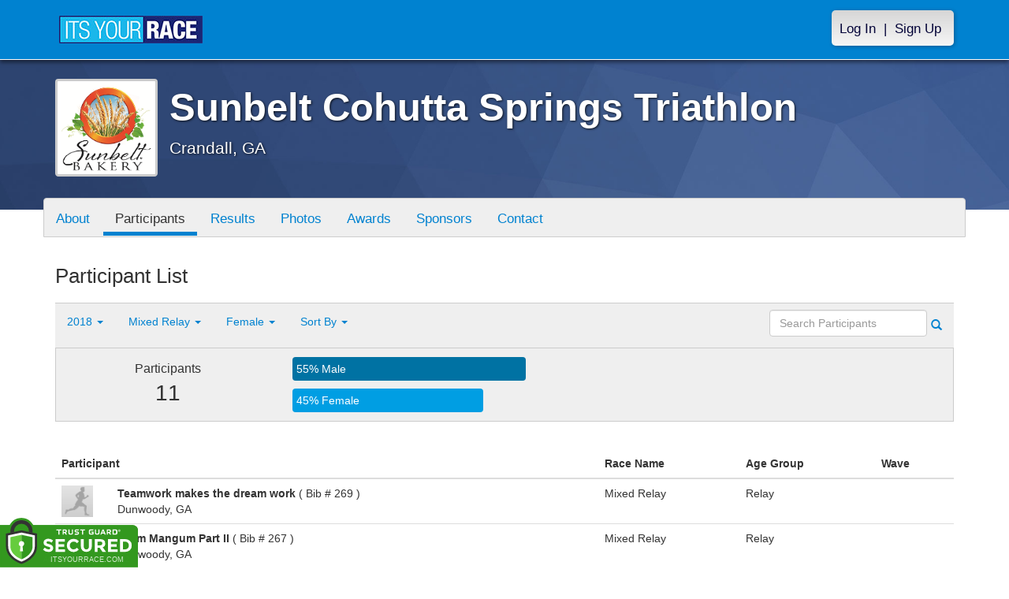

--- FILE ---
content_type: text/html; charset=utf-8
request_url: https://www.itsyourrace.com/ParticipantList.aspx?&id=6556&y=2018&eid=75594&g=f&amin=0&amax=199&s=RaceName&srch=
body_size: 11693
content:


<!DOCTYPE html>
<html lang="en">
  <head><meta charset="utf-8" /><meta http-equiv="X-UA-Compatible" content="IE=edge" /><meta name="viewport" content="width=device-width, initial-scale=1" /><meta name="description" /><meta name="author" /><meta name="google-site-verification" content="l3iJD8enYU434h1nNM1YI2-loi-1TpXi8mX8fB9CWZo" /><link rel="shortcut icon" href="/favicon.ico" /><link href="/content/assets/css/styles.css?v=3" rel="stylesheet" type="text/css" /><link href="//fonts.googleapis.com/css?family=Open+Sans:300,400italic,400,700" rel="stylesheet" type="text/css" />

    <style>
        .event-map { margin:15px; padding:0; border:1px solid #cccccc; }
        .map-iframe { border-width:0; }
    </style>

    <script src="https://ajax.googleapis.com/ajax/libs/jquery/2.0.2/jquery.min.js"></script>
     <script src="https://ajax.googleapis.com/ajax/libs/jqueryui/1.11.2/jquery-ui.min.js"></script>
    <script src="/content/assets/js/bootstrap.js"></script>
    <!-- the word rotator -->

    <!-- HTML5 shim and Respond.js IE8 support of HTML5 elements and media queries -->
    <!--[if lt IE 9]>
      <script src="https://oss.maxcdn.com/libs/html5shiv/3.7.0/html5shiv.js"></script>
      <script src="https://oss.maxcdn.com/libs/respond.js/1.4.2/respond.min.js"></script>
    <![endif]-->

    
    <title>Sunbelt Cohutta Springs Triathlon in Crandall, GA - Details, Registration, and Results | ITS YOUR RACE</title>

    <style>
        #resultsSearch { min-width:200px; }
    </style>

    <script type="text/javascript" src="/js/arg-1.2.min.js"></script>
    <script type="text/javascript">
        $(document).ready(function () {
            $('#resultsSearch').keypress(function (e) {
                var key = e.which;
                if (key == 13)  // the enter key code
                {
                    var url = window.location.pathname + '?id=' + Arg('id') + '&y=' + Arg('y') + '&srch=' + $(this).val();
                    //alert(url);
                    window.location = url;
                    e.preventDefault();
                }
            });

            $('#btnSearch').click(function (e) {
                var url = window.location.pathname + '?id=' + Arg('id') + '&y=' + Arg('y') + '&srch=' + $('#resultsSearch').val();
                //alert(url);
                window.location = url;
                e.preventDefault();
            });
        });
    </script>

    <script type="text/javascript">
        var propertag = propertag || {};
        propertag.cmd = propertag.cmd || [];
        (function() {
        var pm = document.createElement('script');
        pm.async = true; pm.type = 'text/javascript';
        var is_ssl = 'https:' == document.location.protocol;
        pm.src = (is_ssl ? 'https:' : 'http:') + '//global.proper.io/itsyourrace.min.js';
        var node = document.getElementsByTagName('script')[0];
        node.parentNode.insertBefore(pm, node);
        })();
    </script>
<title>

</title></head>
<body>

<form name="form1" method="post" action="./ParticipantList.aspx?id=6556&amp;y=2018&amp;eid=75594&amp;g=f&amp;amin=0&amp;amax=199&amp;s=RaceName&amp;srch=" id="form1">
<div>
<input type="hidden" name="RadScriptManager1_TSM" id="RadScriptManager1_TSM" value="" />
<input type="hidden" name="__EVENTTARGET" id="__EVENTTARGET" value="" />
<input type="hidden" name="__EVENTARGUMENT" id="__EVENTARGUMENT" value="" />
<input type="hidden" name="__LASTFOCUS" id="__LASTFOCUS" value="" />
<input type="hidden" name="__VIEWSTATE" id="__VIEWSTATE" value="/[base64]/aWQ9NjU1Nh8BaGRkAhIPFgIeBWNsYXNzBQZhY3RpdmUWAmYPDxYEHwAFDFBhcnRpY2lwYW50cx8DBR0vUGFydGljaXBhbnRMaXN0LmFzcHg/[base64]/[base64]/aWQ9NjU1NmRkAiIPZBYCZg8PFgQfAAUHQ29udGFjdB8DBRovRXZlbnRDb250YWN0LmFzcHg/[base64]/[base64]/[base64]/[base64]/[base64]/JmlkPTY1NTYmeT0yMDE4JmVpZD03NTU5NCZnPWYmYW1pbj0wJmFtYXg9MTk5JnM9UmFjZU5hbWUmc3JjaD0LTWl4ZWQgUmVsYXlkAgUPZBYCZg8VAwBTUGFydGljaXBhbnRMaXN0LmFzcHg/[base64]////8PZC1NS04+y8lnGBrPOq8qRtdjkvxw" />
</div>

<script type="text/javascript">
//<![CDATA[
var theForm = document.forms['form1'];
if (!theForm) {
    theForm = document.form1;
}
function __doPostBack(eventTarget, eventArgument) {
    if (!theForm.onsubmit || (theForm.onsubmit() != false)) {
        theForm.__EVENTTARGET.value = eventTarget;
        theForm.__EVENTARGUMENT.value = eventArgument;
        theForm.submit();
    }
}
//]]>
</script>


<script src="/WebResource.axd?d=tfPY8PMXhvA0xPE2jHTvXDwsmmDzl49swAaHf0r6QJ1mvlM14PM_F4APyAr_HP5TicmXHVD5zTREqhkbugnaoYcJQfY1&amp;t=638942066805310136" type="text/javascript"></script>


<script src="/Telerik.Web.UI.WebResource.axd?_TSM_HiddenField_=RadScriptManager1_TSM&amp;compress=1&amp;_TSM_CombinedScripts_=%3b%3bSystem.Web.Extensions%2c+Version%3d4.0.0.0%2c+Culture%3dneutral%2c+PublicKeyToken%3d31bf3856ad364e35%3aen-US%3a64455737-15dd-482f-b336-7074c5c53f91%3aea597d4b%3ab25378d2" type="text/javascript"></script>
<div>

	<input type="hidden" name="__VIEWSTATEGENERATOR" id="__VIEWSTATEGENERATOR" value="97E19426" />
	<input type="hidden" name="__EVENTVALIDATION" id="__EVENTVALIDATION" value="/wEdAAXZgRW/hh6u9p32vFbW3+YAWtjzkWZgwuWLy62No0A0fY5MW6XMaFjzT9nUdsIknoulosIwqZUeEQ7Hl8XtqA2uBcAWh6CVb0i6BM+4YqZ3jwNPOh9/Q81Swz0/g74qH185CrCd" />
</div>

    

    <script type="text/javascript">
//<![CDATA[
Sys.WebForms.PageRequestManager._initialize('ctl00$RadScriptManager1', 'form1', [], [], [], 90, 'ctl00');
//]]>
</script>


    

<script>
    function SetLanguageCookie(selectedLanguage) {
      var expDate = new Date();
      expDate.setDate(expDate.getDate() + 20); // Expiration 20 days from today
      document.cookie = "langCookie=" + selectedLanguage + "; expires=" + expDate.toUTCString() + "; path=/";
      window.location.reload(true);
    };
</script>


    <style>
        @media (min-width: 768px) {
            .navbar-nav > li > a {
                padding-top: 10px;
                padding-bottom: 10px;
            }
        }
        li.dropdown.language-li {
            min-width: 110px;
            text-align: right;
        }

        .navbar-nav > li > .language-menu {
            padding: 3px 0 3px 0;
            margin-top: -8px;
            border: 1px solid #49dffa;
            border-radius: 0;
            border-bottom-right-radius: 0;
            border-bottom-left-radius: 0;
        }

        @media (min-width: 768px) {
            .navbar-right .language-menu {
                left: auto;
                right: 5px;
            }
        }

        .open > .language-menu {
            display: block;
            border-top: 1px solid #2b8dcc !important;
        }

        .language-menu {
            position: absolute;
            top: 100%;
            z-index: 1000;
            display:none;
            min-width: 100px;
            margin: 0;
            list-style: none;
            font-size: 14px;
            background-color: #2b8dcc;
            box-shadow: 0 6px 12px rgba(0,0,0,.175);
            background-clip: padding-box;
        }

       .language-menu li { text-align:right;  padding:3px 10px 3px 0;}
       .language-menu li a { color:#49dffa; }

        .nav .open > a, .nav .open > a:focus, .nav .open > a:hover {
            background-color: #2b8dcc;
            border-color: #49dffa;
            border-bottom-color:#2b8dcc;
        }

        ul.language { width:120px !important; }
    </style>
    <!-- begins new navbar -->
    <div id="pnlLoggedOut" class="navbar navbar-inverse navbar-fixed-top" role="navigation">
      <div class="container">
        <div class="navbar-header">
          <button type="button" class="navbar-toggle" data-toggle="collapse" data-target=".navbar-collapse">
            <span class="sr-only">Toggle navigation</span>
            <span class="icon-bar"></span>
            <span class="icon-bar"></span>
            <span class="icon-bar"></span>
          </button>
          <a class="navbar-brand" href="http://www.itsyourrace.com/"><img src="https://www.itsyourrace.com/content/assets/img/its-your-race-logo.jpg" alt="ITS YOUR RACE logo" /></a>
          <div class="navbar-right secret pad bump-login">
            <ul id="menu-header-menu" class="nav navbar-nav-right">
              <li class="menu-item menu-item-type-post_type menu-item-object-page current_page_item">
                <a href="https://www.itsyourrace.com/login.aspx">Log In</a>
              </li>
              <li class="menu-item menu-item-type-post_type menu-item-object-page current_page_item">
                <p class="nav-p">|</p>
              </li>
              <li class="menu-item menu-item-type-post_type menu-item-object-page current_page_item">
                <a href="https://www.itsyourrace.com/signup.aspx">Sign Up</a>
              </li>
            </ul>
          </div>
        </div>

        

        <div class="navbar-collapse collapse">
            <div class="navbar-right bump-login">
                <ul id="menu-header-menu" class="nav navbar-nav-right">
                    <li class="menu-item menu-item-type-post_type menu-item-object-page current_page_item">
                        <a href="https://www.itsyourrace.com/login.aspx">Log In</a>
                    </li>
                    <li class="menu-item menu-item-type-post_type menu-item-object-page current_page_item">
                        <p class="nav-p">|</p>
                    </li>
                    <li class="menu-item menu-item-type-post_type menu-item-object-page current_page_item">
                        <a href="https://www.itsyourrace.com/signup.aspx">Sign Up</a>
                    </li>
                </ul>
            </div>
        </div><!--/.navbar-collapse -->
      </div>
    </div>
    <!-- /new navbar -->





    

    <link href="/CustomCss.ashx?id=6556" rel="stylesheet" />











<!-- Main jumbotron for a primary marketing message or call to action -->
<div id="plnJumbotron" class="jumbotron event-header">
    <div class="container">
        
        <div class="row">
            <div class="col-md-12">
                <div class="event-logo">
                    <img id="imgLogoMedium" src="https://iyrwebstorage.blob.core.windows.net/events/6556/b4d80582520f4bee8ec947077260b049.png" style="border-width:0px;" />
                </div>

                <h1 id="event-name" class="main-h1">Sunbelt Cohutta Springs Triathlon</h1>
                <p id="event-citystate">Crandall, GA</p>
            </div>
        </div>
    </div>
</div>

<div id="main-container" class="container">
    <!-- the event list -->

    <div class="row event-nav">

        <div class="event-nav-box">
            <ul class="nav nav-pills">
                <li id="liAbout"><a id="lnkAbout" href="/event.aspx?id=6556">About</a></li>
                <li id="liEventSchedule"></li>
                <li id="liParticipants" class="active"><a id="lnkParticipants" href="/ParticipantList.aspx?id=6556">Participants</a></li>
                
                <li id="liResults"><a id="lnkResults" href="/Results.aspx?id=6556">Results</a></li>
                <li id="liPhotos"><a id="lnkPhotos" href="/photos.aspx?id=6556">Photos</a></li>
                <li id="liAwards"><a id="lnkAwards" href="/Awards.aspx?id=6556">Awards</a></li>
                
                
                <li id="liSponsors"><a id="lnkSponsors" href="/Sponsors.aspx?id=6556">Sponsors</a></li>
                <li id="liContact"><a id="lnkContact" href="/EventContact.aspx?id=6556">Contact</a></li>
                
                
                
                
                
            </ul>
            
        </div>

    </div>


    <div class="row event-group">
        <div class="col-md-12 body-content">
            <h1>Participant List</h1>

            

            
                <div class="filters">
                    <ul class="nav nav-pills">
                        <li role="presentation" class="dropdown">
                            <a class="dropdown-toggle" data-toggle="dropdown" href="#" role="button" aria-expanded="false">
                                <!--Year-->
                                2018
                                <span class="caret"></span>
                            </a>
                            <ul class="dropdown-menu" role="menu">
                                
                                        <li class=''><a href='ParticipantList.aspx?&id=6556&y=2023&eid=0&g=f&amin=0&amax=199&s=RaceName&srch='><span class="glyphicon glyphicon-ok"></span>2023</a></li>
                                    
                                        <li class=''><a href='ParticipantList.aspx?&id=6556&y=2022&eid=0&g=f&amin=0&amax=199&s=RaceName&srch='><span class="glyphicon glyphicon-ok"></span>2022</a></li>
                                    
                                        <li class=''><a href='ParticipantList.aspx?&id=6556&y=2021&eid=0&g=f&amin=0&amax=199&s=RaceName&srch='><span class="glyphicon glyphicon-ok"></span>2021</a></li>
                                    
                                        <li class=''><a href='ParticipantList.aspx?&id=6556&y=2020&eid=0&g=f&amin=0&amax=199&s=RaceName&srch='><span class="glyphicon glyphicon-ok"></span>2020</a></li>
                                    
                                        <li class=''><a href='ParticipantList.aspx?&id=6556&y=2019&eid=0&g=f&amin=0&amax=199&s=RaceName&srch='><span class="glyphicon glyphicon-ok"></span>2019</a></li>
                                    
                                        <li class='active'><a href='ParticipantList.aspx?&id=6556&y=2018&eid=0&g=f&amin=0&amax=199&s=RaceName&srch='><span class="glyphicon glyphicon-ok"></span>2018</a></li>
                                    
                                        <li class=''><a href='ParticipantList.aspx?&id=6556&y=2017&eid=0&g=f&amin=0&amax=199&s=RaceName&srch='><span class="glyphicon glyphicon-ok"></span>2017</a></li>
                                    
                                        <li class=''><a href='ParticipantList.aspx?&id=6556&y=2016&eid=0&g=f&amin=0&amax=199&s=RaceName&srch='><span class="glyphicon glyphicon-ok"></span>2016</a></li>
                                    
                            </ul>
                        </li>
                        <li role="presentation" class="dropdown">
                            <a class="dropdown-toggle" data-toggle="dropdown" href="#" role="button" aria-expanded="false">
                                <!--Division-->
                                Mixed Relay
                                <span class="caret"></span>
                            </a>
                            <ul class="dropdown-menu" role="menu">
                                
                                        <li><a href="#"><span class="glyphicon glyphicon-ok"></span>All Races</a></li>
                                    
                                        <li class=''><a href='ParticipantList.aspx?&id=6556&y=2018&eid=75591&g=f&amin=0&amax=199&s=RaceName&srch='><span class="glyphicon glyphicon-ok"></span>Individual</a></li>
                                    
                                        <li class=''><a href='ParticipantList.aspx?&id=6556&y=2018&eid=75592&g=f&amin=0&amax=199&s=RaceName&srch='><span class="glyphicon glyphicon-ok"></span>Male Relay</a></li>
                                    
                                        <li class=''><a href='ParticipantList.aspx?&id=6556&y=2018&eid=75593&g=f&amin=0&amax=199&s=RaceName&srch='><span class="glyphicon glyphicon-ok"></span>Female Relay</a></li>
                                    
                                        <li class='active'><a href='ParticipantList.aspx?&id=6556&y=2018&eid=75594&g=f&amin=0&amax=199&s=RaceName&srch='><span class="glyphicon glyphicon-ok"></span>Mixed Relay</a></li>
                                    
                                        <li class=''><a href='ParticipantList.aspx?&id=6556&y=2018&eid=79596&g=f&amin=0&amax=199&s=RaceName&srch='><span class="glyphicon glyphicon-ok"></span>DNF</a></li>
                                    
                            </ul>
                        </li>
                        <li role="presentation" class="dropdown">
                            <a class="dropdown-toggle" data-toggle="dropdown" href="#" role="button" aria-expanded="false">
                                Female
                                <span class="caret"></span>
                            </a>
                            <ul class="dropdown-menu" role="menu">
                                <li class=''><a href='ParticipantList.aspx?&id=6556&y=2018&eid=75594&g=a&amin=0&amax=199&s=RaceName&srch='><span class="glyphicon glyphicon-ok"></span>Any</a></li>
                                <li class=''><a href='ParticipantList.aspx?&id=6556&y=2018&eid=75594&g=m&amin=0&amax=199&s=RaceName&srch='><span class="glyphicon glyphicon-ok"></span>Male</a></li>
                                <li class='active'><a href='ParticipantList.aspx?&id=6556&y=2018&eid=75594&g=f&amin=0&amax=199&s=RaceName&srch='><span class="glyphicon glyphicon-ok"></span>Female</a></li>
                            </ul>
                        </li>
                        <li role="presentation" class="dropdown">
                            <a class="dropdown-toggle" data-toggle="dropdown" href="#" role="button" aria-expanded="false">
                                Sort By
                                <span class="caret"></span>
                            </a>
                            <ul class="dropdown-menu" role="menu">
                                <li class=''><a href='ParticipantList.aspx?&id=6556&y=2018&eid=75594&g=f&amin=0&amax=199&s=LastName&srch='><span class="glyphicon glyphicon-ok"></span>Participant Name</a></li>
                                <li class='active'><a href='ParticipantList.aspx?&id=6556&y=2018&eid=75594&g=f&amin=0&amax=199&s=RaceName&srch='><span class="glyphicon glyphicon-ok"></span>Race Name</a></li>
                                <li class=''><a href='ParticipantList.aspx?&id=6556&y=2018&eid=75594&g=f&amin=0&amax=199&s=AgeOnRaceDay&srch='><span class="glyphicon glyphicon-ok"></span>Age Group</a></li>
                            </ul>
                        </li>
                    </ul>

                    <div class="form-inline" role="form">
                        <div class="form-group">
                            <label class="sr-only" for="resultsSearch">Search Participants</label>
                            <input name="ctl00$ContentPlaceHolder1$resultsSearch" type="text" id="resultsSearch" class="form-control" placeholder="Search Participants" /><a id="btnSearch" href="javascript:__doPostBack(&#39;ctl00$ContentPlaceHolder1$btnSearch&#39;,&#39;&#39;)"><span class="glyphicon glyphicon-search"></span></a>
                        </div>
                        <!--<a href="#"><span class="glyphicon glyphicon-search"></span></a>-->
                    </div>
                </div>

                <div class="col-md-12 results-container">


                    <div class="row stats-panel">
                        <div class="col-sm-3 stat-box">
                            <span class="title">Participants</span>
                            <span class="number">
                                11</span>
                        </div>
                        <div class="col-sm-6 demo-chart">
                            <ul class="demo-chart-list">
                                <li class="male">
                                    <div id="barMale" class="chart-bar" style="width:55%;&quot;">
                                        <span class="chart-label">
                                            55% Male</span>
                                    </div>
                                </li>
                                <li class="female">
                                    <div id="barFemale" class="chart-bar" style="width:45%;&quot;">
                                        <span class="chart-label">
                                            45% Female</span>
                                    </div>
                                </li>
                            </ul>
                        </div>
                        <div class="col-sm-3 stat-box">
                            <button style="display:none;" class="btn btn-primary check-registration" data-toggle="modal" data-target="#checkRegistrationModal">See if you're registered <span class="glyphicon glyphicon-search"></span></button>
                        </div>
                    </div>
                </div>

                <div class="col-md-12 results-rows">
                    
                            <table class="table table-hover">
                                <thead>
                                    <tr>
                                        <th colspan="2">Participant</th>
                                        <th>Race Name</th>
                                        <th>Age Group</th>
                                        <th>Wave</th>
                                    </tr>
                                </thead>
                                <tbody>
                                    
                            <tr id="Tr1">
	<td style="width:60px;">
                                    <img class="profile-result" src="images/profile-placeholder.png" />
								</td>
	<td>
                                    <p>
                                        <strong>
                                            Teamwork makes the dream work 
										</strong>
                                        ( Bib # 269 )
                                    </p>
                                    <p>Dunwoody, GA</p>
                                    
                                </td>
	<td>
                                    Mixed Relay
                                </td>
	<td>
                                    Relay
                                </td>
	<td>
                                    
                                </td>
</tr>

                        
                            <tr id="Tr1">
	<td style="width:60px;">
                                    <img class="profile-result" src="images/profile-placeholder.png" />
								</td>
	<td>
                                    <p>
                                        <strong>
                                            Team Mangum Part II 
										</strong>
                                        ( Bib # 267 )
                                    </p>
                                    <p>Dunwoody, GA</p>
                                    
                                </td>
	<td>
                                    Mixed Relay
                                </td>
	<td>
                                    Relay
                                </td>
	<td>
                                    
                                </td>
</tr>

                        
                            <tr id="Tr1">
	<td style="width:60px;">
                                    <img class="profile-result" src="images/profile-placeholder.png" />
								</td>
	<td>
                                    <p>
                                        <strong>
                                            Team Mangum 
										</strong>
                                        ( Bib # 268 )
                                    </p>
                                    <p>Dunwoody, GA</p>
                                    
                                </td>
	<td>
                                    Mixed Relay
                                </td>
	<td>
                                    Relay
                                </td>
	<td>
                                    
                                </td>
</tr>

                        
                            <tr id="Tr1">
	<td style="width:60px;">
                                    <img class="profile-result" src="images/profile-placeholder.png" />
								</td>
	<td>
                                    <p>
                                        <strong>
                                            C. GRACE WILSON
										</strong>
                                        
                                    </p>
                                    <p>Bishopville, MD</p>
                                    
                                </td>
	<td>
                                    Mixed Relay
                                </td>
	<td>
                                    Relay
                                </td>
	<td>
                                    
                                </td>
</tr>

                        
                            <tr id="Tr1">
	<td style="width:60px;">
                                    <img class="profile-result" src="images/profile-placeholder.png" />
								</td>
	<td>
                                    <p>
                                        <strong>
                                            HELEN FABER
										</strong>
                                        
                                    </p>
                                    <p>Liberty Hill, SC</p>
                                    
                                </td>
	<td>
                                    Mixed Relay
                                </td>
	<td>
                                    Relay
                                </td>
	<td>
                                    
                                </td>
</tr>

                        
                                </tbody>
                            </table>
                        <div id="pnlPager">
	
                        <div class="pager">
                            
                            &nbsp;
                            
                            &nbsp;
                            Page:
                            &nbsp;
                            <select name="ctl00$ContentPlaceHolder1$ddlPage" onchange="javascript:setTimeout(&#39;__doPostBack(\&#39;ctl00$ContentPlaceHolder1$ddlPage\&#39;,\&#39;\&#39;)&#39;, 0)" id="ddlPage" style="width:90px;">
		<option selected="selected" value="1">1</option>

	</select>
                            &nbsp;
                            
                            &nbsp;
                            
                            <br />
                            <br />
                            
                        </div>
                    
</div>
                </div>
            

            
        </div>
    </div>
    <!-- /container -->

    <!-- Modal -->
    <div class="modal fade" id="checkRegistrationModal" tabindex="-1" role="dialog" aria-labelledby="checkRegistrationModalLabel" aria-hidden="true">
        <div class="modal-dialog">
            <div class="modal-content">
                <div class="modal-header">
                    <button type="button" class="close" data-dismiss="modal" aria-label="Close"><span aria-hidden="true">&times;</span></button>
                    <h3 class="modal-title" id="myModalLabel">See if You're Registered</h3>
                </div>
                <div class="modal-body register-check-body">

                    <div class="row">
                        <div class="col-md-12">
                            <div class="form-group">
                                <label for="name">Search by Name</label>
                                <div class="row">
                                    <div class="col-md-12">
                                        <input type="text" class="form-control" id="name" placeholder="">
                                        <button type="submit" class="btn btn-primary">Look Up</button>
                                    </div>
                                </div>
                            </div>

                            <div class="form-group">
                                <label for="bib">Search by Bib Number</label>
                                <div class="row">
                                    <div class="col-md-12">
                                        <input type="text" class="form-control" id="bib" placeholder="">
                                        <button type="submit" class="btn btn-primary">Look Up</button>
                                    </div>
                                </div>
                            </div>

                            <div class="form-group">
                                <label for="order">Search by Order Number</label>
                                <div class="row">
                                    <div class="col-md-12">
                                        <input type="text" class="form-control" id="order" placeholder="">
                                        <button type="submit" class="btn btn-primary">Look Up</button>
                                    </div>
                                </div>
                            </div>

                        </div>
                    </div>

                    </div>
                </div>
            </div>
        </div>

    </div>
    <!-- this closes the div that is opened in the ctrl_EventHeader.ascx file -->




    

    <div class="footer-wrapper">
      <div class="container">
        <div id="plStandardFooter" class="row">
          <footer>
            <div class="col-sm-4">
              <h4>Main Navigation</h4>
              <ul>
                <li><a href="http://www.itsyourrace.com/search.aspx">Events/Results</a></li>
                <li><a href="http://www.itsyourrace.com/features.aspx">Features</a></li>
                <li><a href="http://www.itsyourrace.com/pricing.aspx">Pricing</a></li>
                <li><a href="http://www.itsyourrace.com/event-organizers.aspx">Event Organizers</a></li>
              </ul>
            </div>
            <div class="col-sm-4">
              <h4>About ITS YOUR RACE</h4>
              <ul>
                <li><a href="http://www.itsyourrace.com/AboutUs.aspx">About Us</a></li>
                <li><a href="http://www.itsyourrace.com/Pricing.aspx">Pricing</a></li>
                <!--<li><a href="http://www.itsyourrace.com/FAQ.aspx">FAQ</a></li>-->
                <li><a href="/Contact.aspx">Contact Us</a></li>
                <li><a href="http://blog.itsyourrace.com" target="_blank">Blog</a></li>
                <li><a href="https://www.itsyourrace.com/pc/mediakit">Advertise</a></li>
              </ul>
            </div>
            <div class="col-sm-4">
              <h4>Find Us Online</h4>
              <ul>
                <li><a href="https://facebook.com/itsyourrace" target="_blank">Facebook</a></li>
                <li><a href="https://twitter.com/itsyourrace" target="_blank">Twitter</a></li>
              </ul>
            </div>
            <div class="col-sm-12 center-div-content">
              <p>&nbsp;</p>
              <p>
                  &copy; Innovative Timing Systems, LLC 2026. All Rights Reserved
                  <br />
                  <a href="/TermsOfUse.aspx">Terms of Use</a>
                  &nbsp;&nbsp;&nbsp;&nbsp;
                  <a href="/Privacy.aspx">Privacy Policy</a>
                  <br />
                  We've updated our Privacy Policy. <a href="/Privacy.aspx">Click here for more information</a>.
              </p>
            </div>
          </footer>
        </div><!--/row-->

        
      </div>
    </div>

    
    
    <script type="text/javascript">
        var clicky_site_ids = clicky_site_ids || [];
        clicky_site_ids.push(100580214);
        (function () {
            var s = document.createElement('script');
            s.type = 'text/javascript';
            s.async = true;
            s.src = '//static.getclicky.com/js';
            (document.getElementsByTagName('head')[0] || document.getElementsByTagName('body')[0]).appendChild(s);
        })();
    </script>
    <noscript>
        <p>
            <img alt="Clicky" width="1" height="1" src="//in.getclicky.com/100580214ns.gif" /></p>
    </noscript>
    <!-- Bootstrap core JavaScript
    ================================================== -->
    <!-- Placed at the end of the document so the pages load faster -->
    
    <!-- legacy js -->
    
    <!--<script src="../../content/assets/legacy/js/bootstrap.min.js"></script>-->
    <script src="../../content/assets/legacy/js/theme.js"></script>
    <script src="../../content/assets/legacy/js/jquery.cookie.min.js"></script>

    <script>
        (function (i, s, o, g, r, a, m) {
            i['GoogleAnalyticsObject'] = r; i[r] = i[r] || function () {
                (i[r].q = i[r].q || []).push(arguments)
            }, i[r].l = 1 * new Date(); a = s.createElement(o),
            m = s.getElementsByTagName(o)[0]; a.async = 1; a.src = g; m.parentNode.insertBefore(a, m)
        })(window, document, 'script', '//www.google-analytics.com/analytics.js', 'ga');

        ga('create', 'UA-50023231-1', 'itsyourrace.com');
        ga('send', 'pageview');
    </script>
    <!-- show location box-->
    <script type="text/javascript">
        $(document).ready(
        function () {
            // the event row register button highlights
            $(".event-row, .results-grouper, .sponsored-grouper").hover(function () {
                $(this).find(".event-btn-hover, .results-btn").toggleClass("hide-register");
            });
        });
    </script>


</form>

<script src="https://ajax.googleapis.com/ajax/libs/jquery/3.3.1/jquery.min.js" integrity="sha384-tsQFqpEReu7ZLhBV2VZlAu7zcOV+rXbYlF2cqB8txI/8aZajjp4Bqd+V6D5IgvKT" crossorigin="anonymous"></script><script>tg_jq = jQuery.noConflict(true);</script> <div class="tgfloat tgBleft" style="position:fixed;bottom:0px;z-index: 999999;text-align:left;left:0px;"><img alt="Trust Guard Security Scanned" id="tg_1-bleft" class="tgfloat-inner" src="https://seal.trustguard.com/sites/itsyourrace.com/5d6fbb95f4a06109fdcba9cd.svg" style="border: 0; width: 175px; " oncontextmenu="var d = new Date(); alert('Copying Prohibited by Law - This image and all included logos are copyrighted by Trust Guard '+d.getFullYear()+'.'); return false;" /></div> <div id="tgSlideContainer"></div><script src="https://tgscript.s3.amazonaws.com/tgscript-v1.016.js" integrity="sha384-OYyvZ9WS0+acYgiltgIE5KBNF/E/1phX7oscLbBV3h2bOfygwkwxhjnybxN9roqy" crossorigin="anonymous"></script><script>document.write(tg_script_bottom_left); tg_load_animations("5d6a92075f92ba0f48ba3f06", "bottom_left");</script><link rel="stylesheet" rel="preload" href="https://tgscript.s3.amazonaws.com/cert-style-v1.011.css" integrity="sha384-n1YfSisynv0soSJM+IY37BSiVCk9RcYkupLvkkn7Id5MptKUsY+EN5Plz+Tw4dpc" crossorigin="anonymous"><style type="text/css">@media (max-width: 500px) { .tgfloat img { width:145px !important; }}</style>




</body>
</html>
